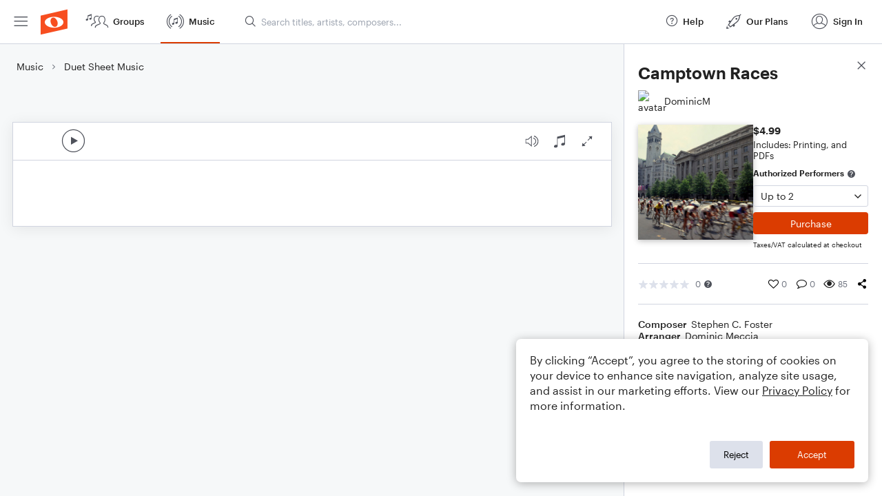

--- FILE ---
content_type: text/html; charset=utf-8
request_url: https://www.noteflight.com/pub_embed/6a3de4fdbdfea3847903fb99e3d0d3d2?token=eyJhbGciOiJIUzI1NiJ9.eyJkYXRhIjp7InB1Ymxpc2hlZF9zY29yZV9pZCI6IjZhM2RlNGZkYmRmZWEzODQ3OTAzZmI5OWUzZDBkM2QyIiwicHJldmlldyI6dHJ1ZSwicGVyc29uYWxpemF0aW9uIjpudWxsLCJkaXNhYmxlUHJpbnRpbmciOnRydWV9LCJleHAiOjE3Njg3NDY4Nzl9.Fy_02VpX_vLphMG9WU5AyIFkFTXU6uXqdzc4N7Z2xoI
body_size: 1596
content:
<!DOCTYPE html>
<html lang="en" xml:lang="en" xmlns="http://www.w3.org/1999/xhtml">
  <head>
    <meta content="text/html;charset=UTF-8" http-equiv="content-type" />
    <meta http-equiv="X-UA-Compatible" content="requiresActiveX=true" />

      <meta name="robots" content="noindex,nofollow" />

    <title>
      Noteflight - Online Music Notation Software
    </title>
    <script language="javascript">
      var appConfigJsonB64 = "[base64]"
    </script>
    <script src="https://production-assets.noteflight.com/speedyg/speedyg-12edfd5d5315b0d44538.js"></script>
  </head>
  <body id="appBody">
  <div id="mainPage">
    <div id="embedContainer">
      <iframe id="embedIframe" class="fullSize" allow="autoplay; fullscreen"></iframe>
    </div>
    <div id="svgContainer">
      <div id="svgContainerHeader" class="svgContainerHeader" role="navigation" aria-label="svgContainerHeade">
        <div class="svgContainerHeaderInner" role="toolbar" aria-orientation="horizontal">
          <div class="headerPaletteLeft">
            <button
              id="playButton"
              class="unstyled paletteButton playCircle"
              aria-label="Play">
            </button>
          </div>
          <div class="headerPaletteRight">
            <button
              id="playbackButton"
              class="unstyled paletteButton playback"
              aria-label="Playback">
            </button>
            <button
              id="scoreButton"
              class="unstyled paletteButton notes"
              aria-label="Score">
            </button>
            <div id="printButtonContainer" class="hidden">
              <button
                id="printButton"
                class="unstyled paletteButton printSimple"
                aria-label="Print PDF Sample"
                aria-disabled="true">
              </button>
            </div>
            <button
              id="fullScreenButton"
              class="unstyled paletteButton"
              aria-label="Full Screen">
            </button>
          </div>
        </div>
      </div>
      <div id="pagesContainer" class="pagesContainer" role="main">
        <div id="pageTurnerBack" class="performUI performPageTurner back"></div>
        <div id="pageTurnerForward" class="performUI performPageTurner forward"></div>
      </div>
      <div id="spinner" class="hidden">
        <div id="spinner" class="overlay">
          <div class="spinnerContainer">
            <div class="spinner">
            </div>
            <div id="overlayCaption" class="overlayCaption"></div>
          </div>
        </div>
      </div>
    </div>
  </div>
</body>

</html>
